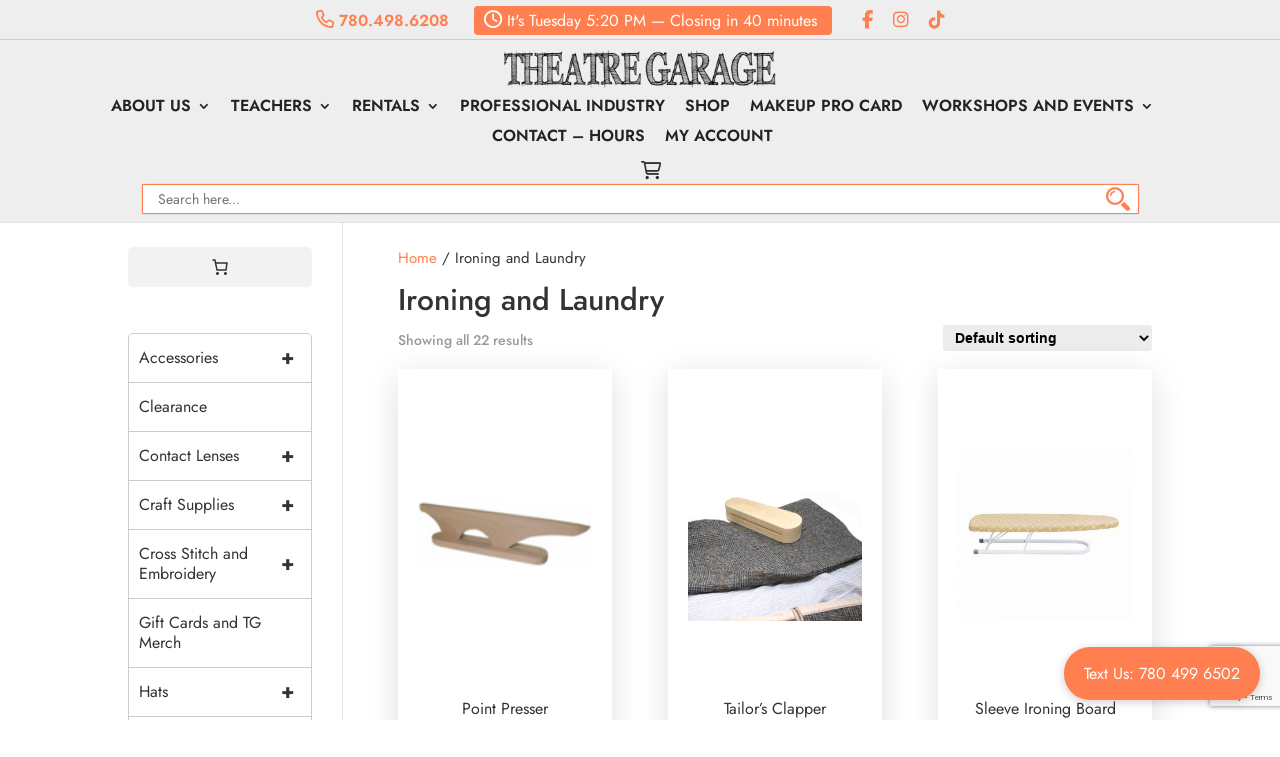

--- FILE ---
content_type: text/html; charset=utf-8
request_url: https://www.google.com/recaptcha/api2/anchor?ar=1&k=6LcuF7whAAAAACRfU5HIyNlEfQgZTYVNlgYLvW4y&co=aHR0cHM6Ly93d3cudGhlYXRyZWdhcmFnZS5jYTo0NDM.&hl=en&v=PoyoqOPhxBO7pBk68S4YbpHZ&size=invisible&anchor-ms=20000&execute-ms=30000&cb=m69nw8k6wycc
body_size: 48576
content:
<!DOCTYPE HTML><html dir="ltr" lang="en"><head><meta http-equiv="Content-Type" content="text/html; charset=UTF-8">
<meta http-equiv="X-UA-Compatible" content="IE=edge">
<title>reCAPTCHA</title>
<style type="text/css">
/* cyrillic-ext */
@font-face {
  font-family: 'Roboto';
  font-style: normal;
  font-weight: 400;
  font-stretch: 100%;
  src: url(//fonts.gstatic.com/s/roboto/v48/KFO7CnqEu92Fr1ME7kSn66aGLdTylUAMa3GUBHMdazTgWw.woff2) format('woff2');
  unicode-range: U+0460-052F, U+1C80-1C8A, U+20B4, U+2DE0-2DFF, U+A640-A69F, U+FE2E-FE2F;
}
/* cyrillic */
@font-face {
  font-family: 'Roboto';
  font-style: normal;
  font-weight: 400;
  font-stretch: 100%;
  src: url(//fonts.gstatic.com/s/roboto/v48/KFO7CnqEu92Fr1ME7kSn66aGLdTylUAMa3iUBHMdazTgWw.woff2) format('woff2');
  unicode-range: U+0301, U+0400-045F, U+0490-0491, U+04B0-04B1, U+2116;
}
/* greek-ext */
@font-face {
  font-family: 'Roboto';
  font-style: normal;
  font-weight: 400;
  font-stretch: 100%;
  src: url(//fonts.gstatic.com/s/roboto/v48/KFO7CnqEu92Fr1ME7kSn66aGLdTylUAMa3CUBHMdazTgWw.woff2) format('woff2');
  unicode-range: U+1F00-1FFF;
}
/* greek */
@font-face {
  font-family: 'Roboto';
  font-style: normal;
  font-weight: 400;
  font-stretch: 100%;
  src: url(//fonts.gstatic.com/s/roboto/v48/KFO7CnqEu92Fr1ME7kSn66aGLdTylUAMa3-UBHMdazTgWw.woff2) format('woff2');
  unicode-range: U+0370-0377, U+037A-037F, U+0384-038A, U+038C, U+038E-03A1, U+03A3-03FF;
}
/* math */
@font-face {
  font-family: 'Roboto';
  font-style: normal;
  font-weight: 400;
  font-stretch: 100%;
  src: url(//fonts.gstatic.com/s/roboto/v48/KFO7CnqEu92Fr1ME7kSn66aGLdTylUAMawCUBHMdazTgWw.woff2) format('woff2');
  unicode-range: U+0302-0303, U+0305, U+0307-0308, U+0310, U+0312, U+0315, U+031A, U+0326-0327, U+032C, U+032F-0330, U+0332-0333, U+0338, U+033A, U+0346, U+034D, U+0391-03A1, U+03A3-03A9, U+03B1-03C9, U+03D1, U+03D5-03D6, U+03F0-03F1, U+03F4-03F5, U+2016-2017, U+2034-2038, U+203C, U+2040, U+2043, U+2047, U+2050, U+2057, U+205F, U+2070-2071, U+2074-208E, U+2090-209C, U+20D0-20DC, U+20E1, U+20E5-20EF, U+2100-2112, U+2114-2115, U+2117-2121, U+2123-214F, U+2190, U+2192, U+2194-21AE, U+21B0-21E5, U+21F1-21F2, U+21F4-2211, U+2213-2214, U+2216-22FF, U+2308-230B, U+2310, U+2319, U+231C-2321, U+2336-237A, U+237C, U+2395, U+239B-23B7, U+23D0, U+23DC-23E1, U+2474-2475, U+25AF, U+25B3, U+25B7, U+25BD, U+25C1, U+25CA, U+25CC, U+25FB, U+266D-266F, U+27C0-27FF, U+2900-2AFF, U+2B0E-2B11, U+2B30-2B4C, U+2BFE, U+3030, U+FF5B, U+FF5D, U+1D400-1D7FF, U+1EE00-1EEFF;
}
/* symbols */
@font-face {
  font-family: 'Roboto';
  font-style: normal;
  font-weight: 400;
  font-stretch: 100%;
  src: url(//fonts.gstatic.com/s/roboto/v48/KFO7CnqEu92Fr1ME7kSn66aGLdTylUAMaxKUBHMdazTgWw.woff2) format('woff2');
  unicode-range: U+0001-000C, U+000E-001F, U+007F-009F, U+20DD-20E0, U+20E2-20E4, U+2150-218F, U+2190, U+2192, U+2194-2199, U+21AF, U+21E6-21F0, U+21F3, U+2218-2219, U+2299, U+22C4-22C6, U+2300-243F, U+2440-244A, U+2460-24FF, U+25A0-27BF, U+2800-28FF, U+2921-2922, U+2981, U+29BF, U+29EB, U+2B00-2BFF, U+4DC0-4DFF, U+FFF9-FFFB, U+10140-1018E, U+10190-1019C, U+101A0, U+101D0-101FD, U+102E0-102FB, U+10E60-10E7E, U+1D2C0-1D2D3, U+1D2E0-1D37F, U+1F000-1F0FF, U+1F100-1F1AD, U+1F1E6-1F1FF, U+1F30D-1F30F, U+1F315, U+1F31C, U+1F31E, U+1F320-1F32C, U+1F336, U+1F378, U+1F37D, U+1F382, U+1F393-1F39F, U+1F3A7-1F3A8, U+1F3AC-1F3AF, U+1F3C2, U+1F3C4-1F3C6, U+1F3CA-1F3CE, U+1F3D4-1F3E0, U+1F3ED, U+1F3F1-1F3F3, U+1F3F5-1F3F7, U+1F408, U+1F415, U+1F41F, U+1F426, U+1F43F, U+1F441-1F442, U+1F444, U+1F446-1F449, U+1F44C-1F44E, U+1F453, U+1F46A, U+1F47D, U+1F4A3, U+1F4B0, U+1F4B3, U+1F4B9, U+1F4BB, U+1F4BF, U+1F4C8-1F4CB, U+1F4D6, U+1F4DA, U+1F4DF, U+1F4E3-1F4E6, U+1F4EA-1F4ED, U+1F4F7, U+1F4F9-1F4FB, U+1F4FD-1F4FE, U+1F503, U+1F507-1F50B, U+1F50D, U+1F512-1F513, U+1F53E-1F54A, U+1F54F-1F5FA, U+1F610, U+1F650-1F67F, U+1F687, U+1F68D, U+1F691, U+1F694, U+1F698, U+1F6AD, U+1F6B2, U+1F6B9-1F6BA, U+1F6BC, U+1F6C6-1F6CF, U+1F6D3-1F6D7, U+1F6E0-1F6EA, U+1F6F0-1F6F3, U+1F6F7-1F6FC, U+1F700-1F7FF, U+1F800-1F80B, U+1F810-1F847, U+1F850-1F859, U+1F860-1F887, U+1F890-1F8AD, U+1F8B0-1F8BB, U+1F8C0-1F8C1, U+1F900-1F90B, U+1F93B, U+1F946, U+1F984, U+1F996, U+1F9E9, U+1FA00-1FA6F, U+1FA70-1FA7C, U+1FA80-1FA89, U+1FA8F-1FAC6, U+1FACE-1FADC, U+1FADF-1FAE9, U+1FAF0-1FAF8, U+1FB00-1FBFF;
}
/* vietnamese */
@font-face {
  font-family: 'Roboto';
  font-style: normal;
  font-weight: 400;
  font-stretch: 100%;
  src: url(//fonts.gstatic.com/s/roboto/v48/KFO7CnqEu92Fr1ME7kSn66aGLdTylUAMa3OUBHMdazTgWw.woff2) format('woff2');
  unicode-range: U+0102-0103, U+0110-0111, U+0128-0129, U+0168-0169, U+01A0-01A1, U+01AF-01B0, U+0300-0301, U+0303-0304, U+0308-0309, U+0323, U+0329, U+1EA0-1EF9, U+20AB;
}
/* latin-ext */
@font-face {
  font-family: 'Roboto';
  font-style: normal;
  font-weight: 400;
  font-stretch: 100%;
  src: url(//fonts.gstatic.com/s/roboto/v48/KFO7CnqEu92Fr1ME7kSn66aGLdTylUAMa3KUBHMdazTgWw.woff2) format('woff2');
  unicode-range: U+0100-02BA, U+02BD-02C5, U+02C7-02CC, U+02CE-02D7, U+02DD-02FF, U+0304, U+0308, U+0329, U+1D00-1DBF, U+1E00-1E9F, U+1EF2-1EFF, U+2020, U+20A0-20AB, U+20AD-20C0, U+2113, U+2C60-2C7F, U+A720-A7FF;
}
/* latin */
@font-face {
  font-family: 'Roboto';
  font-style: normal;
  font-weight: 400;
  font-stretch: 100%;
  src: url(//fonts.gstatic.com/s/roboto/v48/KFO7CnqEu92Fr1ME7kSn66aGLdTylUAMa3yUBHMdazQ.woff2) format('woff2');
  unicode-range: U+0000-00FF, U+0131, U+0152-0153, U+02BB-02BC, U+02C6, U+02DA, U+02DC, U+0304, U+0308, U+0329, U+2000-206F, U+20AC, U+2122, U+2191, U+2193, U+2212, U+2215, U+FEFF, U+FFFD;
}
/* cyrillic-ext */
@font-face {
  font-family: 'Roboto';
  font-style: normal;
  font-weight: 500;
  font-stretch: 100%;
  src: url(//fonts.gstatic.com/s/roboto/v48/KFO7CnqEu92Fr1ME7kSn66aGLdTylUAMa3GUBHMdazTgWw.woff2) format('woff2');
  unicode-range: U+0460-052F, U+1C80-1C8A, U+20B4, U+2DE0-2DFF, U+A640-A69F, U+FE2E-FE2F;
}
/* cyrillic */
@font-face {
  font-family: 'Roboto';
  font-style: normal;
  font-weight: 500;
  font-stretch: 100%;
  src: url(//fonts.gstatic.com/s/roboto/v48/KFO7CnqEu92Fr1ME7kSn66aGLdTylUAMa3iUBHMdazTgWw.woff2) format('woff2');
  unicode-range: U+0301, U+0400-045F, U+0490-0491, U+04B0-04B1, U+2116;
}
/* greek-ext */
@font-face {
  font-family: 'Roboto';
  font-style: normal;
  font-weight: 500;
  font-stretch: 100%;
  src: url(//fonts.gstatic.com/s/roboto/v48/KFO7CnqEu92Fr1ME7kSn66aGLdTylUAMa3CUBHMdazTgWw.woff2) format('woff2');
  unicode-range: U+1F00-1FFF;
}
/* greek */
@font-face {
  font-family: 'Roboto';
  font-style: normal;
  font-weight: 500;
  font-stretch: 100%;
  src: url(//fonts.gstatic.com/s/roboto/v48/KFO7CnqEu92Fr1ME7kSn66aGLdTylUAMa3-UBHMdazTgWw.woff2) format('woff2');
  unicode-range: U+0370-0377, U+037A-037F, U+0384-038A, U+038C, U+038E-03A1, U+03A3-03FF;
}
/* math */
@font-face {
  font-family: 'Roboto';
  font-style: normal;
  font-weight: 500;
  font-stretch: 100%;
  src: url(//fonts.gstatic.com/s/roboto/v48/KFO7CnqEu92Fr1ME7kSn66aGLdTylUAMawCUBHMdazTgWw.woff2) format('woff2');
  unicode-range: U+0302-0303, U+0305, U+0307-0308, U+0310, U+0312, U+0315, U+031A, U+0326-0327, U+032C, U+032F-0330, U+0332-0333, U+0338, U+033A, U+0346, U+034D, U+0391-03A1, U+03A3-03A9, U+03B1-03C9, U+03D1, U+03D5-03D6, U+03F0-03F1, U+03F4-03F5, U+2016-2017, U+2034-2038, U+203C, U+2040, U+2043, U+2047, U+2050, U+2057, U+205F, U+2070-2071, U+2074-208E, U+2090-209C, U+20D0-20DC, U+20E1, U+20E5-20EF, U+2100-2112, U+2114-2115, U+2117-2121, U+2123-214F, U+2190, U+2192, U+2194-21AE, U+21B0-21E5, U+21F1-21F2, U+21F4-2211, U+2213-2214, U+2216-22FF, U+2308-230B, U+2310, U+2319, U+231C-2321, U+2336-237A, U+237C, U+2395, U+239B-23B7, U+23D0, U+23DC-23E1, U+2474-2475, U+25AF, U+25B3, U+25B7, U+25BD, U+25C1, U+25CA, U+25CC, U+25FB, U+266D-266F, U+27C0-27FF, U+2900-2AFF, U+2B0E-2B11, U+2B30-2B4C, U+2BFE, U+3030, U+FF5B, U+FF5D, U+1D400-1D7FF, U+1EE00-1EEFF;
}
/* symbols */
@font-face {
  font-family: 'Roboto';
  font-style: normal;
  font-weight: 500;
  font-stretch: 100%;
  src: url(//fonts.gstatic.com/s/roboto/v48/KFO7CnqEu92Fr1ME7kSn66aGLdTylUAMaxKUBHMdazTgWw.woff2) format('woff2');
  unicode-range: U+0001-000C, U+000E-001F, U+007F-009F, U+20DD-20E0, U+20E2-20E4, U+2150-218F, U+2190, U+2192, U+2194-2199, U+21AF, U+21E6-21F0, U+21F3, U+2218-2219, U+2299, U+22C4-22C6, U+2300-243F, U+2440-244A, U+2460-24FF, U+25A0-27BF, U+2800-28FF, U+2921-2922, U+2981, U+29BF, U+29EB, U+2B00-2BFF, U+4DC0-4DFF, U+FFF9-FFFB, U+10140-1018E, U+10190-1019C, U+101A0, U+101D0-101FD, U+102E0-102FB, U+10E60-10E7E, U+1D2C0-1D2D3, U+1D2E0-1D37F, U+1F000-1F0FF, U+1F100-1F1AD, U+1F1E6-1F1FF, U+1F30D-1F30F, U+1F315, U+1F31C, U+1F31E, U+1F320-1F32C, U+1F336, U+1F378, U+1F37D, U+1F382, U+1F393-1F39F, U+1F3A7-1F3A8, U+1F3AC-1F3AF, U+1F3C2, U+1F3C4-1F3C6, U+1F3CA-1F3CE, U+1F3D4-1F3E0, U+1F3ED, U+1F3F1-1F3F3, U+1F3F5-1F3F7, U+1F408, U+1F415, U+1F41F, U+1F426, U+1F43F, U+1F441-1F442, U+1F444, U+1F446-1F449, U+1F44C-1F44E, U+1F453, U+1F46A, U+1F47D, U+1F4A3, U+1F4B0, U+1F4B3, U+1F4B9, U+1F4BB, U+1F4BF, U+1F4C8-1F4CB, U+1F4D6, U+1F4DA, U+1F4DF, U+1F4E3-1F4E6, U+1F4EA-1F4ED, U+1F4F7, U+1F4F9-1F4FB, U+1F4FD-1F4FE, U+1F503, U+1F507-1F50B, U+1F50D, U+1F512-1F513, U+1F53E-1F54A, U+1F54F-1F5FA, U+1F610, U+1F650-1F67F, U+1F687, U+1F68D, U+1F691, U+1F694, U+1F698, U+1F6AD, U+1F6B2, U+1F6B9-1F6BA, U+1F6BC, U+1F6C6-1F6CF, U+1F6D3-1F6D7, U+1F6E0-1F6EA, U+1F6F0-1F6F3, U+1F6F7-1F6FC, U+1F700-1F7FF, U+1F800-1F80B, U+1F810-1F847, U+1F850-1F859, U+1F860-1F887, U+1F890-1F8AD, U+1F8B0-1F8BB, U+1F8C0-1F8C1, U+1F900-1F90B, U+1F93B, U+1F946, U+1F984, U+1F996, U+1F9E9, U+1FA00-1FA6F, U+1FA70-1FA7C, U+1FA80-1FA89, U+1FA8F-1FAC6, U+1FACE-1FADC, U+1FADF-1FAE9, U+1FAF0-1FAF8, U+1FB00-1FBFF;
}
/* vietnamese */
@font-face {
  font-family: 'Roboto';
  font-style: normal;
  font-weight: 500;
  font-stretch: 100%;
  src: url(//fonts.gstatic.com/s/roboto/v48/KFO7CnqEu92Fr1ME7kSn66aGLdTylUAMa3OUBHMdazTgWw.woff2) format('woff2');
  unicode-range: U+0102-0103, U+0110-0111, U+0128-0129, U+0168-0169, U+01A0-01A1, U+01AF-01B0, U+0300-0301, U+0303-0304, U+0308-0309, U+0323, U+0329, U+1EA0-1EF9, U+20AB;
}
/* latin-ext */
@font-face {
  font-family: 'Roboto';
  font-style: normal;
  font-weight: 500;
  font-stretch: 100%;
  src: url(//fonts.gstatic.com/s/roboto/v48/KFO7CnqEu92Fr1ME7kSn66aGLdTylUAMa3KUBHMdazTgWw.woff2) format('woff2');
  unicode-range: U+0100-02BA, U+02BD-02C5, U+02C7-02CC, U+02CE-02D7, U+02DD-02FF, U+0304, U+0308, U+0329, U+1D00-1DBF, U+1E00-1E9F, U+1EF2-1EFF, U+2020, U+20A0-20AB, U+20AD-20C0, U+2113, U+2C60-2C7F, U+A720-A7FF;
}
/* latin */
@font-face {
  font-family: 'Roboto';
  font-style: normal;
  font-weight: 500;
  font-stretch: 100%;
  src: url(//fonts.gstatic.com/s/roboto/v48/KFO7CnqEu92Fr1ME7kSn66aGLdTylUAMa3yUBHMdazQ.woff2) format('woff2');
  unicode-range: U+0000-00FF, U+0131, U+0152-0153, U+02BB-02BC, U+02C6, U+02DA, U+02DC, U+0304, U+0308, U+0329, U+2000-206F, U+20AC, U+2122, U+2191, U+2193, U+2212, U+2215, U+FEFF, U+FFFD;
}
/* cyrillic-ext */
@font-face {
  font-family: 'Roboto';
  font-style: normal;
  font-weight: 900;
  font-stretch: 100%;
  src: url(//fonts.gstatic.com/s/roboto/v48/KFO7CnqEu92Fr1ME7kSn66aGLdTylUAMa3GUBHMdazTgWw.woff2) format('woff2');
  unicode-range: U+0460-052F, U+1C80-1C8A, U+20B4, U+2DE0-2DFF, U+A640-A69F, U+FE2E-FE2F;
}
/* cyrillic */
@font-face {
  font-family: 'Roboto';
  font-style: normal;
  font-weight: 900;
  font-stretch: 100%;
  src: url(//fonts.gstatic.com/s/roboto/v48/KFO7CnqEu92Fr1ME7kSn66aGLdTylUAMa3iUBHMdazTgWw.woff2) format('woff2');
  unicode-range: U+0301, U+0400-045F, U+0490-0491, U+04B0-04B1, U+2116;
}
/* greek-ext */
@font-face {
  font-family: 'Roboto';
  font-style: normal;
  font-weight: 900;
  font-stretch: 100%;
  src: url(//fonts.gstatic.com/s/roboto/v48/KFO7CnqEu92Fr1ME7kSn66aGLdTylUAMa3CUBHMdazTgWw.woff2) format('woff2');
  unicode-range: U+1F00-1FFF;
}
/* greek */
@font-face {
  font-family: 'Roboto';
  font-style: normal;
  font-weight: 900;
  font-stretch: 100%;
  src: url(//fonts.gstatic.com/s/roboto/v48/KFO7CnqEu92Fr1ME7kSn66aGLdTylUAMa3-UBHMdazTgWw.woff2) format('woff2');
  unicode-range: U+0370-0377, U+037A-037F, U+0384-038A, U+038C, U+038E-03A1, U+03A3-03FF;
}
/* math */
@font-face {
  font-family: 'Roboto';
  font-style: normal;
  font-weight: 900;
  font-stretch: 100%;
  src: url(//fonts.gstatic.com/s/roboto/v48/KFO7CnqEu92Fr1ME7kSn66aGLdTylUAMawCUBHMdazTgWw.woff2) format('woff2');
  unicode-range: U+0302-0303, U+0305, U+0307-0308, U+0310, U+0312, U+0315, U+031A, U+0326-0327, U+032C, U+032F-0330, U+0332-0333, U+0338, U+033A, U+0346, U+034D, U+0391-03A1, U+03A3-03A9, U+03B1-03C9, U+03D1, U+03D5-03D6, U+03F0-03F1, U+03F4-03F5, U+2016-2017, U+2034-2038, U+203C, U+2040, U+2043, U+2047, U+2050, U+2057, U+205F, U+2070-2071, U+2074-208E, U+2090-209C, U+20D0-20DC, U+20E1, U+20E5-20EF, U+2100-2112, U+2114-2115, U+2117-2121, U+2123-214F, U+2190, U+2192, U+2194-21AE, U+21B0-21E5, U+21F1-21F2, U+21F4-2211, U+2213-2214, U+2216-22FF, U+2308-230B, U+2310, U+2319, U+231C-2321, U+2336-237A, U+237C, U+2395, U+239B-23B7, U+23D0, U+23DC-23E1, U+2474-2475, U+25AF, U+25B3, U+25B7, U+25BD, U+25C1, U+25CA, U+25CC, U+25FB, U+266D-266F, U+27C0-27FF, U+2900-2AFF, U+2B0E-2B11, U+2B30-2B4C, U+2BFE, U+3030, U+FF5B, U+FF5D, U+1D400-1D7FF, U+1EE00-1EEFF;
}
/* symbols */
@font-face {
  font-family: 'Roboto';
  font-style: normal;
  font-weight: 900;
  font-stretch: 100%;
  src: url(//fonts.gstatic.com/s/roboto/v48/KFO7CnqEu92Fr1ME7kSn66aGLdTylUAMaxKUBHMdazTgWw.woff2) format('woff2');
  unicode-range: U+0001-000C, U+000E-001F, U+007F-009F, U+20DD-20E0, U+20E2-20E4, U+2150-218F, U+2190, U+2192, U+2194-2199, U+21AF, U+21E6-21F0, U+21F3, U+2218-2219, U+2299, U+22C4-22C6, U+2300-243F, U+2440-244A, U+2460-24FF, U+25A0-27BF, U+2800-28FF, U+2921-2922, U+2981, U+29BF, U+29EB, U+2B00-2BFF, U+4DC0-4DFF, U+FFF9-FFFB, U+10140-1018E, U+10190-1019C, U+101A0, U+101D0-101FD, U+102E0-102FB, U+10E60-10E7E, U+1D2C0-1D2D3, U+1D2E0-1D37F, U+1F000-1F0FF, U+1F100-1F1AD, U+1F1E6-1F1FF, U+1F30D-1F30F, U+1F315, U+1F31C, U+1F31E, U+1F320-1F32C, U+1F336, U+1F378, U+1F37D, U+1F382, U+1F393-1F39F, U+1F3A7-1F3A8, U+1F3AC-1F3AF, U+1F3C2, U+1F3C4-1F3C6, U+1F3CA-1F3CE, U+1F3D4-1F3E0, U+1F3ED, U+1F3F1-1F3F3, U+1F3F5-1F3F7, U+1F408, U+1F415, U+1F41F, U+1F426, U+1F43F, U+1F441-1F442, U+1F444, U+1F446-1F449, U+1F44C-1F44E, U+1F453, U+1F46A, U+1F47D, U+1F4A3, U+1F4B0, U+1F4B3, U+1F4B9, U+1F4BB, U+1F4BF, U+1F4C8-1F4CB, U+1F4D6, U+1F4DA, U+1F4DF, U+1F4E3-1F4E6, U+1F4EA-1F4ED, U+1F4F7, U+1F4F9-1F4FB, U+1F4FD-1F4FE, U+1F503, U+1F507-1F50B, U+1F50D, U+1F512-1F513, U+1F53E-1F54A, U+1F54F-1F5FA, U+1F610, U+1F650-1F67F, U+1F687, U+1F68D, U+1F691, U+1F694, U+1F698, U+1F6AD, U+1F6B2, U+1F6B9-1F6BA, U+1F6BC, U+1F6C6-1F6CF, U+1F6D3-1F6D7, U+1F6E0-1F6EA, U+1F6F0-1F6F3, U+1F6F7-1F6FC, U+1F700-1F7FF, U+1F800-1F80B, U+1F810-1F847, U+1F850-1F859, U+1F860-1F887, U+1F890-1F8AD, U+1F8B0-1F8BB, U+1F8C0-1F8C1, U+1F900-1F90B, U+1F93B, U+1F946, U+1F984, U+1F996, U+1F9E9, U+1FA00-1FA6F, U+1FA70-1FA7C, U+1FA80-1FA89, U+1FA8F-1FAC6, U+1FACE-1FADC, U+1FADF-1FAE9, U+1FAF0-1FAF8, U+1FB00-1FBFF;
}
/* vietnamese */
@font-face {
  font-family: 'Roboto';
  font-style: normal;
  font-weight: 900;
  font-stretch: 100%;
  src: url(//fonts.gstatic.com/s/roboto/v48/KFO7CnqEu92Fr1ME7kSn66aGLdTylUAMa3OUBHMdazTgWw.woff2) format('woff2');
  unicode-range: U+0102-0103, U+0110-0111, U+0128-0129, U+0168-0169, U+01A0-01A1, U+01AF-01B0, U+0300-0301, U+0303-0304, U+0308-0309, U+0323, U+0329, U+1EA0-1EF9, U+20AB;
}
/* latin-ext */
@font-face {
  font-family: 'Roboto';
  font-style: normal;
  font-weight: 900;
  font-stretch: 100%;
  src: url(//fonts.gstatic.com/s/roboto/v48/KFO7CnqEu92Fr1ME7kSn66aGLdTylUAMa3KUBHMdazTgWw.woff2) format('woff2');
  unicode-range: U+0100-02BA, U+02BD-02C5, U+02C7-02CC, U+02CE-02D7, U+02DD-02FF, U+0304, U+0308, U+0329, U+1D00-1DBF, U+1E00-1E9F, U+1EF2-1EFF, U+2020, U+20A0-20AB, U+20AD-20C0, U+2113, U+2C60-2C7F, U+A720-A7FF;
}
/* latin */
@font-face {
  font-family: 'Roboto';
  font-style: normal;
  font-weight: 900;
  font-stretch: 100%;
  src: url(//fonts.gstatic.com/s/roboto/v48/KFO7CnqEu92Fr1ME7kSn66aGLdTylUAMa3yUBHMdazQ.woff2) format('woff2');
  unicode-range: U+0000-00FF, U+0131, U+0152-0153, U+02BB-02BC, U+02C6, U+02DA, U+02DC, U+0304, U+0308, U+0329, U+2000-206F, U+20AC, U+2122, U+2191, U+2193, U+2212, U+2215, U+FEFF, U+FFFD;
}

</style>
<link rel="stylesheet" type="text/css" href="https://www.gstatic.com/recaptcha/releases/PoyoqOPhxBO7pBk68S4YbpHZ/styles__ltr.css">
<script nonce="l8tQgcSW3w95serKZ2sXvQ" type="text/javascript">window['__recaptcha_api'] = 'https://www.google.com/recaptcha/api2/';</script>
<script type="text/javascript" src="https://www.gstatic.com/recaptcha/releases/PoyoqOPhxBO7pBk68S4YbpHZ/recaptcha__en.js" nonce="l8tQgcSW3w95serKZ2sXvQ">
      
    </script></head>
<body><div id="rc-anchor-alert" class="rc-anchor-alert"></div>
<input type="hidden" id="recaptcha-token" value="[base64]">
<script type="text/javascript" nonce="l8tQgcSW3w95serKZ2sXvQ">
      recaptcha.anchor.Main.init("[\x22ainput\x22,[\x22bgdata\x22,\x22\x22,\[base64]/[base64]/[base64]/[base64]/[base64]/UltsKytdPUU6KEU8MjA0OD9SW2wrK109RT4+NnwxOTI6KChFJjY0NTEyKT09NTUyOTYmJk0rMTxjLmxlbmd0aCYmKGMuY2hhckNvZGVBdChNKzEpJjY0NTEyKT09NTYzMjA/[base64]/[base64]/[base64]/[base64]/[base64]/[base64]/[base64]\x22,\[base64]\\u003d\\u003d\x22,\x22wr3Cl8KTDMKMw6HCmB/Dk8O+Z8OZV0EOHi4KJMKRwrjCkhwJw5nCvEnCoCrCqBt/wp7DhcKCw6diCGstw4bChEHDnMKFDFw+w5h+f8KRw4AmwrJxw6nDrlHDgEB2w4Uzwoo5w5XDj8OuwoXDl8KOw44NKcKCw5DCmz7DisOofUPCtUrCtcO9EQrCk8K5al/CuMOtwp08CjoWwpHDknA7b8OtScOSwovCvyPCmcKyc8Oywp/DvhlnCTjCiRvDqMKNwp1CwqjCtsOAwqLDvzbDosKcw5TCui43wq3CgDHDk8KHOBkNCSLDu8OMdijDsMKTwrclw6PCjkozw75sw67CrQ/CosO2w5nCrMOVEMOxFcOzJMO+JcKFw4t3YsOvw4rDv297X8OlG8KdaMOFN8OTDQjCpMKmwrEZXgbCgR7DlcORw4PCpTkTwq1owr3DmhbCvXhGwrTDqcKAw6rDkGB4w6tPGcKqL8ODwqFLTMKcPn8fw5vCuDjDisKKwqsAM8KoHjUkwoYlwpATCw/DhDMQw6wpw5RHw6/CoW3CqEtsw4nDhDwOFnrCt19QwqTCoVjDumPDkMK7WGY9w6DCnQ7DrzvDv8Kkw5PCtsKGw7pUwplCFQPDvX1tw5/CosKzBMKBwoXCgMKpwpkkH8OIFcKewrZKw6Y1SxcieAnDnsO+w63DownChF7DqETDskY8UFQadw/CiMKfdUwDw7vCvsKowoRRO8OnwpFtViTCgEcyw5nCvcO1w6DDrHU7fR/Cg2NlwrkoNcOcwpHCqgHDjsOcw6UVwqQcw4FDw4wOwrnDvMOjw7XCr8O4M8Kuw4R1w5fCthgQb8OzMcKfw6LDpMKuwq3DgsKFbcKZw67Crw5cwqNvwrF5Zh/DiVzDhBVfUi0Gw6tlJ8O3E8K8w6lGLMK1L8ObXwQNw77Co8KFw4fDgHLDmA/[base64]/CgSIxai/DgxPCisOwwrbCvCFvPcKNPcOcwpjDg1bCpELCqcKjGkgLw7lYC2PDusOlSsOtw7vDl1LCtsKDw4Y8T2R0w5zCjcOIwo0jw5XDtE/DmCfDk3kpw6bDosKQw4/[base64]/[base64]/w6Blw47DosKiOVLDhxkSwqBXJUppw67DuijChMOOYn5mw5YlNH7DvcOcwonCqcOSwqjCucKNwqDDgxgDwqPCjm7Cv8KmwrEzaTTDs8OawrbCpMK9w6ZtwrPDiUsAXETDjBDCuHI4ajrDjHgZwqvChwEXO8OLJ2BtWsOFwoTDrsOuw5/Dn10fEMK4LcKYZcOcw7kzEsODCMKhwp7CiFzCpcOMw5dTw53CrWIFIkDDlMOiwpdiRVcDw5Aiw7V+YcKHwoTCjGccw6QDMAjDhMKnw7xJw67Dj8KZWMKpcyhcNhxwTcO3woLCt8KvZzRyw6Q4w67DoMKxw4p2wqvCqxMCwp/Dqj3DmGjCp8KHwrQLwr3Cn8OswrEAw7bDp8OGw7LDksOZcsOzD0rDgFANwq/CpsKbwqlIwrzDh8O5w5YmBG/Dn8OSwokrw7N/[base64]/DomDCosO4w5DDoB/DoG7CvsOUMsKZw68CZz58wrE/ITExw5LCssKyw5TDv8KXwrbDu8KowplIWMOBw43CocOrw5AUaRXDtFMaLm0Xw688w6RHwofCjnrDkE0gOBfDr8OJdVfCpBDDh8KbOCDCuMK+w4bCtsKgDWd+Dm1aGMK5w7QMGi3CjlRDw6nDrWNuw6UEwrbDhMOgKcORw5/DhcKAJk/CqMOMK8KpwpddwobDlcKuFU/DuE83w67DsGA+YMKcTWpNw4bCucOnw7rDqsKEOizCuAEtA8O3L8KfTsOgw6BJKQrDpMOzw5TDr8OCwpvCvcKyw4cqOsKZwqfDk8OeeQ3ClsKrccO9w71TwqHCkMK0wrVnO8O5a8K3wpwlwpLCmsKKT1TDhcOsw5bDjXslwok3fMKYwpFHZl/Dq8K/M0BKw6rCnkdgwqnDvlXClxTDgAPCsSdvwr7DpMKGwqLCgsOcwqQLGcOuY8OYUMKfEEnCk8K4Mz1WwovDh1RLwo81Gg0tFWcMw7jCqMOEwoXDucK0wqhpw5sVQyAxwoJtehPCl8Ogw4nDg8KXw7LDtQbDsXEVw5/[base64]/DicKLw5HCjcKlAcKbancnVE7DvMKLw4MXFcOjw4rCkSfCt8Oyw4LCksKmw6zDrcKzw4XCgMKJwqwuw7ZDwrbClMKBX1zDmsKZKHRaw5YTJRJNw6DDp3DCjkTDr8OSw6IwSFbCqS50w7XClF/DnMKNdsKCYMKFdyLCocKoWmzDi3IuScK/fcO8w6d7w6djKSNXwpJ6w70RSsOrC8OjwoMlScOVw73Du8K6DQgDw5M0wrHDhhVVw6zDnsKrFT3DoMKZw5M/[base64]/AmrCuQbCokZdwo80WV3CvG7CusK1w4B2PFgMw63DrsKywpzCtMOdGAVewpk7wokAXGJsTcObdDLDjsK2w5PCocKgw4HDlcKEw6/DpmjCnMOESTfChS1KE01vw7zDksKBGcObAMK/LDzDtcKyw6FSXsKwDDhzbcKOEsKiFRrDmkzCm8Ogw5bDmsOzC8KHwpvCtsKswq3DgEAxwqFew6gaYGgULFliw7/[base64]/w5rDiB/Dj8KFw6tRH8KxIsKjZ8KATWDDvsKETw0QcQQEw5NJwrjDmMOxwoAQwp3CsxAowq3Cj8O7wobDkMOFwrnCuMKvI8KsJcKzRUMNS8ODE8KxFMOmw5kywqtbYjsoNcK0wo40VcOCw6LDpMO6w5coEB/Ct8ODI8OtwoLDlF3CnhZMwpIcwpQ0wq0ZA8OEWsKmw6w7aFnDhU/CvXrChcOseQNAcGwFwrHDhx5BK8Khw4NBwpYmw4zDlm/DlMKvJsK6TcKjHcOywrM7wpg/fFYYEUZrw4ARw78Gw55naR/DlsKnQcOnwpJ2wpXCi8Kdw4fCqmRswoTCrcK8AMKEwq/CucK7MU7DiAPDkMO9w6LCrcOPWMKIBmLDscO+wpnDsgPDhsO3FTfCr8OIbUQ7wrMtw6nDlDLDpGjDjMK0w6IQHkTDj1HDqcKlc8O5UMKvbcO2ZmrDoVZqw5h9TcOYBjJGZSxhwq3CnsKUPjvDgsO8w4vDncOQf2cbBi/[base64]/Fn07wrghOxAADlsaw43CssOswqRWwqrCtsOJF8OkKMKAIHDDisKtL8KeAMK4wosjQR/Cg8K4OMO1PsOrwp9HLSQmwpDDsldyNMORwq7CisK4wpRqwrbCrh9IOBQXB8KNJMKiw4QQwqxxbMKCVVl0wo/CgWfDrl7CncK/w6fCj8Kxwq0ew4ZOD8Olw5jCscKFWU/CmR1kwoTDullxw7sRbMKpUsK8cVovwrNub8OswpXCtcK+EMOJKsK4w7J0b0bCt8KzIcKEe8KOFV4XwqJww5onfMO5wqbDqMOCwolmAMK9RDFBw6lRw4jCrFLDscKCw5AcwpXDqcK1D8KmHcKYTQxKw6R7NTTDicK5H01rwqPCicOWZcO3Gk/[base64]/DgAzDuxHDmMOgTRjDj8KFVcOpwofChHrDt8KVw4JrecO4w6E7DcKca8KEwosWJcK/w6zDl8OpADbCrGnCoX8vwo0gDFR8AUTDs3fCpcOeWDoQw49KwqBqw7bDpsOlw4QFGsKOw5l2wrhGwo7CmBDDqV3CqcKvw53Dn1nCnMOiwr7CqSPCvsOPUMK+LSLCkDrCqXfDgcOPNnxowpDDu8Oaw5BEEi9Ywo/CsV/DssKJXRTCgMOew7LCnsK7wrXCjcKpwpVLwqPCphvChnzCkm/[base64]/CncOYfSXCqycpwoPCrsKOdRDDgyU3wq/Do8O5w6PDksKMwrETwodOKFEMKMOjwq/DpAzCsVR/WSDCu8OkVsOkwpzDqcKQw6vCvcOfw6DCrStJwqlUI8KVSMO8w7vCiGIHwoMcQsKmA8OGw4rDoMO+w5NaJcKnwpcVZ8KKIQcLw47Ci8K+wqrCkCxkemtOEMKYwoLCtmVHw60lDsOzwosqH8KNw43DpTt4wps/w7F1woQDw4zCs2vCrcOnMAXCqxzDl8ODGhnCksKwNEDCvcOwKB0Tw5XCiifDt8KUdcOBcg3Cp8OUw7rDtMKEw5/DmF4CLl1Af8OxHkdcw6ZrYMO7w4B5OXA4w53CjSVSPhhawq/DmcOXHMKhw6AMwoJnw7o4wr/Dn0NGJy4IfjVuGEzCqcOyGDYNOknDoW/DkhPDh8ObIgBVGE81S8OIwofDnnoOPwR2w4LDo8OCY8OBwqMMN8OHYAUtZwzCqcKaKmvCgDF6FMK/w5/[base64]/cxc3CS5vSljDqMOxMEUjNA94wrjDrg7DosKrw6wew5DCr2krwrsXwq1uf17DnsO5ScOawqDCg8KOXcO9UcOSHD5KEHRtIQh3wo3DpWPClUVwMAPDqcO+YgXDuMOcaXLCpAQEasKIUk/DqcKqwr/[base64]/CscOAR13Dgh3Dg8K/[base64]/M8OUw7vDl8Kww7BWwqVTKMOyXgXCrwjDs3XCrsKLK8OIw79XPsO9Z8Ojwr7Cs8K6RsOCXMO3w5vCr18GCcKOaD7CnErDsVzDuUotw58tAE/Do8Kswp/Dv8O3AMKmBsO6QcKvYMK3OF1Cw64tfFM7wqzDuMONCxHDo8KkLsOBw5cywpMDcMO7wpDDuMKZC8OHRSDDv8KzLS1OVWPDuE80w5lFwqXCrMK6TMKCZMKZwrh6wp09DH50PDnCvMOrwrXDv8O+S0B2FMKJEyYLw55vLHFZO8OUR8OvBizCqBnCpDA/w63DqUDDoznCmDtYw4RJbxUULcKbV8KKGzldPBNFBcO5wprCjy7DqMOrw6bDiHzCi8KKwpljRVrDv8KjAsO7L3Nxw78lw5fCrMKEwovDssKGw7NIcsOjw7xiKcOQAUdpRlfCtjHCqBnDtcOBwobCssK5woPCqT5fFMORXwrDs8KKw6xtEUTDrHfDnF/[base64]/DslFFw57Dm8K5WCjChBxHaDnCpMOyPsOjw6nCscKbwocdMSzDscOGwprDisKkf8KJB2LCmUtHw6Bqw5jCqcKQwp/[base64]/[base64]/wrzClcKsEcKswo3Dm0rCpykrIsOIEjHCnXvDiB0kHS3CosOKwoFKw5wLecOEVhDChcOvw7HDj8OjQhjDusOzwplQwr5WFlFIIcOhZS5QwqnCjsO8aikQaGRBDcK5YcOaPTfChTIwd8K8FcK0dHNnw5LDr8K3MsKHw5xJalvDiGZ6Z0/[base64]/ZmZswp8kwq/Dg2PCkMKEwqLDjQd0PVrCs8O6XykFPcKCYTcDwoXDpDnCrMKEFCrCmMOiMsOPw5zCv8OJw7LDucKzwp3CsUxiwoUvKsKow5Arwrh6woXDoz/DpcO2SwrCqcOnTnbDssOqcnN+F8KIWsKjwpDCqsK1w7TDgEYdLFHDpMK9wr14wpPDrkTCu8KQw7bDuMO9wqstw4vDocKaawjDuyRiKhHDpRRbw7hCBlbCoAXCncK7OCfCpcKqw5cCN30CDsONDMKOwpfDtcOOwq/CkGcoZG7CgMOZC8KcwoJzRWHCu8Kww6jDmBM/BybDgMOrBcKbwpjClXJIwo9nw53Cp8ONXsKvw5nCpVHDiicrw4rDig5vw4bDgcKXwpHCicKtYsOxwoLCnkbCjxfCj0lQw5rDijDCkcKUGDwsHMOiw5LDujt7HTXDhsO/CMOBwpDChDLDmMO3aMO4RW4WFsOFCcKjem0dHcOZd8K6w4LCtsK8woDCvhICw4wEw6nCk8O1e8Kab8KbTsOGRsK4JMKFw43DtT7Cv3HDqi1mI8KOwp/CuMO8wr7CuMK1ZMKbw4DDsmsedTzCnH/CmBV3HcORw4PDiRrCtFoMLcK2wr59wrAwABHCr1U8dMKewpnCp8Odw4FdV8KEBsKkwq1bwoY5wo/DrcK7woolbGfCvsO2wrsMw4c+b8OvYMKMw5LDowEjW8OBB8Kqw5PDiMOEURdPw4zDnyTDgjDCjycgGAkENQHDp8OeRRABwqnCslzCn3rCncOlwqbDucKwLjnCglvDhw1nZCjCvlDCtEXCksOGNkzDiMO1w4vCplsxw4AGw5/CsRTCmMORPcOmw47DpMOvwqDCuihXw6TDpxh7w5TCrsO8wpHCmkMzwr7CrWzCg8KDLcKnwpTCn08GwpZCe2bCvMKbwqEMw6ZjWHB0w4/DnF5fwp90wpPDiy8pJQ45w7sBw4vCg30Nw696w6fDr3XDosOfDsOvw7TDk8KJdcOPw6EJYcKWwrwRwqIRw7nDicOkD3Mrw6nCicOgwpgzw47ChhTDgMKxOnrDpjxswr3Cr8Kkw7JCw5V5asKCRC93JnBqJMKLOcKkwopgSDvClsOaZl/CpMOtwpTDm8K5w7QkYMKEN8OxKMOJdA4Uw7s3VAvCosKSw6Avw5sfJyhpwqPDnzrDvsOewodUwqh5QMOgNcKiwrIRw5AHwoHDuhDDosKyET1cwo/[base64]/[base64]/aA/[base64]/CkMKRw7oHf1vCmMK+wpANw4DCjVVfb3nDnDXCnsO+XT/[base64]/CmEzCiBEFHsKWwr0GIHtLBk4dOcKUUFPDuMOHw684w4BfwqFCJArDngXCjMO7w7DCsFsKwovCmgFgw6XDnkfDrFUPbCLDssKOw4TCi8KWwphtw7/[base64]/Dg2bCn8KuwpnCskTDnMO9ecKNR8OTNwsFwqhMJ1Eaw5EkwrDCjcOwwpNSS1DDl8OdwonCnm/DrcOqw6BtYMO4wq1CLMOuQQfCjCVHwqN7b17Dlh/ClhjCnsKqKMKjKVvDp8O9wpjDlUlEw6jCu8OfwpTCmsOGV8KhDVZTCcKLwrZ/IRTCgFjCt37DnsOpBX88wo0MWBhkQcKAwqbCr8OuRW3CjTADHyImFGDDgRYuFDrCsnjDuRRRMGrCmcO6w7PDn8KowpjCp2s7wqrCi8KdwpssO8OSXcKaw6QVw5Vmw6nDgMOWwqp6J0ZUfcK+eBk6w4tZwp1vYAl0SRDCrm7Cg8Kvwrh/Fh4fw5/CiMO1w5lsw5jDg8OGw4k4ScOJW1jDqRJFcjbDnVjDkMOKwo82woh5CSlpwpnCs15PRU4fRMOqw5/DqT7DrcOJCsOvIR5VX1vCmgLCgMOVw7zCmx3CtcKrMsKMw7Itw4PDmsOzw7R4O8OFB8OEw4TCnzZKLyrDhAbCgl/DmcKPVMOaAxAtw7VZIVrCq8KuPcK8wrc2woEiw4ofwprDu8OYwpfDokkCNm3Dp8Kxw7TCrcO/[base64]/Dr3YZwqVxwrtgSMOyw7zCgBMhwqgLNC9wwrHClXfDs8K5cMO1wqbDnQ4zaA/DrBRyMWfDjFRiw7wMccOvwqxzKMK0wogMw7UQOMK5J8KJw5XDpcKRwrYvOXnDpBvClzp4WwEiw4g8w5fCpsK5w74bU8O+w7XChA3DmD/Dp3HCvcKNw5xmw7DDr8KcMsO/N8OKwql6wrhgFC/DtcKkwqbCjMKFSDnCo8Ktwp/Dkhstw5kFw5kqw79BL3cUw4PDv8KfCBFww4kIfQpAecOQLMOLw7QdKmnCvsOHWFrDoX4kacKgOmbCiMK+XcOqbWN/BGbCr8KxRUJow4zCkDLCosO5Hw3Dm8KvLjQ3w713wrVEw7tRw7c0WcOsIBzDkcKJBsKfCVVIw4zDpRnCjsK+w6FJw45YIMObw6szw6ZYwrnDqMOgwoo1EGZ4w7bDj8KdIMKVfAfCgzFLwqTCusKpw6w4FwB1w7vDvcOwfSFDwovDp8Ojd8Oyw6DDnF0ieU/[base64]/CnMKAw4jCi8Obw5nDu8OzTSMqw6gkQMO+HD/Di8KxYwnDpEI9cMKTEMKeecKJw78mwp9Uw4wDw58wNQBdWSXCnEU8wqXDpcKcXCbDuwLDrMOqw49XwqXDhArDt8OVG8OFYQ0NXcOXU8Kobg/DiUnCtVBoQMOdw4zDjsKlw4nDuSnDksOTw6jDiH7Ctzp9w7YKw5Y3wqM3w6vDo8KgwpXDt8Onwqt/cwMBdnjCoMOtw7cQTMKyE20vwqdmw7/[base64]/[base64]/Do8OTe8KRwovCtH/DpMOWQWrDgnrDscOYTMOzfsO0w7LDusO4BcK3wq/Cn8K+w5LDnRDDrsOzL0BeT27CjRN5wqxAwpkowo3CnCNSJcKtJ8KoKMK3woB3ccORw6TDu8KhfAHCvsK5w4xFcsKRVUtAwpdQDsOZDDQnWkQBw6B5ThhKU8OqF8OkTMK7wqfDvMOqw6REw7kxecONwohiQlIMw4TDkCgURsO/emVRwp7Dg8KTw7x8w5HCgcKiXsOfw6rDuyHCisOkKsOvw4rDil3CrVHCgMOawrsawoDDkSPCosOSScOmD2jDl8OGWcK6NMK8w4AOw6xMw4oHfDrDv0LCnTDCk8OyC0lGBiHCvWQgwqwsSgPCpcO/Qg0AEcKQw4Bww6nCt0bDrMKhw41Yw4TDgsOVwrR7KcO7wo19w6TDhMOxb2/[base64]/CmjnCr8Kpw7rDlCPDvU7CvR8VIMKpVMKVwokqY1zDksKNLMKowrPCkxsuw6DDhsKZezF2wrwOS8Osw7Fdw4jCvgrDmW3DjVjCkgQjw7UQOBvCizXDn8Kcw69hWxHCmsKURhoywr/DoMKuw7/Diw1TR8KBwrAVw5YRPsOuCMOjQMOzwr4/N8KEIsKVVMOcwqbCpcKfXz8caxhdAwNdwod3w6rChMKTZcObQy7Dh8KZPE0bQMODKsKOw57CkMKnWARgw4/CjBXDmUfCpMOnwprDmTFcw6cBGibCh07DhsKWw6BTdig6Bh/[base64]/[base64]/[base64]/DnlNGw7leNcO2wppXwpnCvlVvw7TDnsKBwq9cDsKawp3ClmfDvcKiw4h3BjNUwrnCisOqw6HCtzYzTHQkOSnCh8K2wrfCnsOQwrZ4w5kpw67CtMOGw59WRU3CnD7Dpyp/S1DDp8KEYsKACWJUw7nDmkgkCXfCksKvwrcgTcOPdzJPNWpkwpJEwp7CrsKWw6fDtj5Xw4LCs8O/w6XCtCh1Xy9ew6vDo0RxwpcvQcKRXMOqQzd3w6vDg8ODDwZsew3CoMOeWFHCtsO6KitGYl41woBxd2vDjcKtPMKEwp9Ew7vDm8OEYxbChDt1dDF6f8KkwqbDv1LCsMOpw6g8TA9Ewph0HMK/VMOrwpVNa3wyRcKvwoQkPHVQHSHDmwfDtcO5f8ORw5ICw6Q7e8O1w5RvCcOAwoUPHG7DvMKXZ8Ojw6nDpsODwqrCrxXDusOGw5J4CcOEccOXeD7DmRzCpsKyD1DDk8K0McK2JWbDi8KLPiMXwo7DtcKzdcKBN3zDpXzDs8Owwp/ChWITWy8qwpkxw7obwo3CkwXDusKywpvCgjgMAUAawq9ZVQEadm/ChsOdEsOpIkM2NgDDoMK5KXHDjcKZVmrDhMOWesOHwrMMw6NZbkvDv8K/w7nDr8KTw4XDiMOAwrHCnMOkw4XDh8O4dsOlfAjDlWLCi8OWXMOiwq4jSQJnLAbDlSI9cF/CrTIFw6oheklULMKIwoTDo8O+wrjCrmvDq3rCp3tnWsOIeMKow5pqF0nCv35ww611woTCsxluw7/[base64]/[base64]/Ckkolwolkw63CtgQ3wp8vw7nCjQ/DrhhUKkVbSSVVwrfCjcOJDcO1fT1RU8O4wpnDiMO+w63CtcKAwochPHjDhD8aw4YTRsOcwr3Dhn3DhsKfw4k+w5TCg8KAZAbDv8KDwrLDuyMAMmvCrMOPw6R5GkVocMO2wojCmsKXHWA9wqnDrsOkw6bCs8KYwrk/GcKqVsObw7Upw5/Dg0pwTRVPGsOUSmDCgcOkdX4swrfCnsKJwoFcKULCnwzCp8KmF8O2SV7DjDpAw5oOOVTDpsOvc8K3NUNmacK1KEpZwoQ+w7vCm8OACTjCpm9hw4fCtsORwpsnwpnDsMO+woHDnV/Cuw1IwrbCrcOewq0DIUVHw71Jw5YxwqDCi3Z/[base64]/WMKRRsOQI8KHw4/CjMO8wp9fwoViQAXCgxJ7TG1Hw7N/[base64]/CoMOww4RGZHnCscO6wrZwEcK1w7PDr0zDmk91woIPw7kNwpPCpmxsw7vDtE3Dv8OMc10Qb08Pw6TDpWkxw5B1ZiMofBhTwq9nwqTChDTDhgvCs314w7oywq45w5FUXMKtLkfDiXXDlsKywpRsJUhuwpHCqTYre8O3ccKhPcOYPkAkNcKyOihjwr0owp16VcKWwr/CkMKcRMO0w43DunxyaXrCt03Dk8KQR07DpMOQeApkOsOqwpwBNFzDg0jCuD3DucKSDWHCtcODwqQlBBATEQTDpAPCksOPPwhQw5B8ZC/Di8KRw6Nxw7I4VcKrw5UAwpLCu8OOw6ZOK3haaRrDvsKLEhfDjsKOwrHCqsK9w5gwf8OmSWoBLT3DiMKIwpBtFCTCpsKTwoREQzxjwpIDNUTDv1HCk0kZw4/[base64]/J1xcP8OqScOua8KaFkLCjAXDgGPDrQNoGxsNwppSPSfDgG0THsKLwoYtRsK0w4oMwptgw53CjsKTwrjDkhzDq1fCrThbw790wrfDjcOzw4nCpik+wovDimLCg8Ocw7APw6DCmnbClRsXa3QuZgLCn8Khw6lxwonDk1HDnMOowqFHw4vCj8KXZsK7McObSmfChzJ/w6HCh8K5w5LCmMOYAcOfHg0lw7NjO0zDqsOXwpFhwp/DnVXDuzTCh8O5dcK+w5Qnw5QLUHTCrxzDnglsKz/Ck37DpcK/IDTDkF5Nw4zCmcKSw4PCkWVhw5ZMDkfCnitaw6PDtcOiKsONTiweBkHCnAXCu8O0wqXDjsOKwqLDucOQw5Blw6vCpcOOah48wrd3wpTCkUnDpcOgw6B9QMOaw483OsK6w7hew5gLOwDDhsKNB8OKVMOcwr/DrMOiwrVvWV4gw7HDuVlGSWLCocOCEypCwpPDqsK/wqoqa8OqA2BGQsK5AcOgwofClcKwGMK5wqzDqcKzdMKFPcOsShRPw7VIfD0ccMOCCnJKXQTCnsK4w7w/V2tEOMKow4DCtykEJw1YBcKWw5TCgsO1wrDCgMKtCcO3w5DDicKKXibChsOaw6zCmcKDwqZrUMOfwrHCgXbCvh3CncOZw5XDhWnDg2orG2wiw7YGAcOqIsOCw61Zw7s/wrPCkMKHw4A1w6vCj0pewq1ISsKqAmjDlAZKwrt5wq5XFADDiC5hwo48b8OAwoM6FMOawqk2w75RXMKBX20DGsKeGMKGJEYswrBwZHrCgsO0CsK2w67CjwPDpkbCssOFw5HDnmpub8O/w5bClMOKccOowqp+wp3DmMKIWcKeZMOhw6vCkcOVGklbwow4JcK/OcOcw7PCnsKfLCJ7ZMKOaMOWw4E2w6nDu8K4GsO/bcKmLTPCj8KDwrNVT8KCPjlQMsOIw74JwoYIcsOoLMOUwoEDwqAzw7LDqcOdQwDDjcOuwowxJwzDncO8F8O/[base64]/w4hIw4zCpcO0NsKSYMOdwohMcBJwUcOiU1w4wrBBOGsCwqA1wqY3TT0mVgIKwqDDkB7DrU7Cu8OrwpI2w6rCmT7DoMK+TVXDlh1awprClmZVQzbCmARvw6zDkGUQwrHDpcOZw7vDtSLCixLChSdHSBVrw7XCoydAwrDCh8O4wprCqAUuwrsPGgvCih9vwp/DqMOKBDDClMOITCXCjz7CnMOSw7zCssKEwrLDosKCeETCiMKwEAAGGcK6wozDtz5LQ1ZdccKqW8OmMlHCk13Do8OeICvChsKKbsOLVcKww6FSOMO1O8OaK24pHsK8wpQXfw7DmMKhZMO+S8KmSzbCncKLw5HChcOeb3/CsCldw4MMw6zDmsKewrl6wo5yw6TDlMOCwr4yw7cBw40kw63CmMK1wobDgA/ClMOADSHDrE7CrwLDuAfCjMOGMcO8OMKRw6jDsMOAPAzCosK/[base64]/DkcKZwovCsBbCg3c1wrVHRcKYwprDvi3CpsK9Q8KrYTLDr8OyfEt4wp3DrsKBGFXClT9nwrTDt3k4NGlaQURAwph8eSxkw6vCgRZgKnzDpRDCvMKjwpRowqvCk8OaCcO4w4Yhwo3Dskh3w5bDuhjDig95w69ew7V3JcKeWMOcdcKDwrVVwo/Cv1Qjw63DixFDw7p2w6VDOMOww68kJsKNAcOAwp5lBsK6PS7ChTTCisKIw7w+GMOVwq7DrlLDgcKFXcOQOcK5wqQJER9iwqYowpbCh8OlwpNywrVpOkcaOQ7CgsKidcKPw4/[base64]/GkPCs8Kjw5xBwqJKw6HCm8KUC3lUG8OsI8KoKnTDuiTCicKcwq4IwqFdwofDkHQPM37CkcOww7nDi8Kcw4HDsj06Im44w6cRw6/Cs2d5IUfCj0DCoMOswpvDrm3CrsOKEj3CocKjREjClMOpw6paXcOVw5LCtHXDk8OHMcKQXsOfwr/DpWnCj8ORW8KIw4zCi1Rzw6gIQcO8wovCgl0Dw41lwr/CuhjCsykgw5zDlW/DlyBRIMKiYgPChW55JMOYCnQnNsOeFsKDTizCgRrDgcKHdFgcw5VEwrsVO8Ojw7XCgsKvY1PCrcO9w4csw7ELwoBYfTrCl8O7woY7wpfDrTnChT3Cu8K1G8KOVS4mQ29Yw4zDu08pw4/DjsOXwoLDuSIWMhLCg8KkA8KIw6EdXV44ZcKCGMO1BQ8wWlHDvcOZMgN4wpB8w6wGMcKtwo/DrcOhGMKrw4IicMKZwqrChUnCrQg+NQ9eOcO2wqglwod/OlU+w5DCuFLCssKkccOxZxHDjcKaw50OwpQKZMO4cmnDpQbDq8KfwqJcXsO4VkQVwpvCgMOqw55dw5zDgsKKdMOVMztfwoxtC1dBwokuwrzCtiLCjHDCs8Kcwo/[base64]/[base64]/DsFI1XwIABHofeELDqMOwwq4CCTPDkcKWEgjCuzVqwoLDh8KFwpvDmMKyRj8iJRd/[base64]/w4pmUAnCt8K4ZgjDuCfCmS/[base64]/CiMKPw6dMw7zDuEEKw47DrAV+SMOoR8OUw7HCsVcfw7HDrzUMXUTDvy5Qw4cbw6rCtxdnwq5uBCHCu8O+woDChC3CkcOyw6sLEMK2UMKsNBUHwrnCujbCt8K8DhxITGwuRhLCpSAIH1Qtw5EASxA0W8KXw7cBwq/CmsO0w7bDlcONGXk5w5XCh8KbDGwFw7jDpUc/UMKGLGpEZmnDh8Oow77DlMOZYMOOcFgywoZ2ajbCusO2cn/CpMOUJMKOQDPCiMK2Lk4HBMOKPXDDuMOgOcKawpjCpH9LwqrCphk+fsOiLcOAYFgxw63DpRt1w4wsCzsjNnwsFsKxbVsZw5Mdw63CpDspbxPCqD3CkcKweloSwpF2wqt/[base64]/CucOzPT3Dg8OmwrXDpMOvwq/DpTrDncKHw5jCr0wGP2Q6VyJBBMKqN2cVcAhRNxLCoh3Do10lw7fDqlIjAMOXwoMvw6HCl0bDsCXCvMO+wq9PERAmTsOpFwHCnMKCXwvDlcKGwoxVwqwnR8Oww7pfBMKvTShxYcO1wpvDtG9pw7XCgQ7DoGzCrWvDv8Otwoknw5fCvAXDhXBFw7c6wr/Dp8OuwrEVTlDDmsKmUiM0b3hSwpZAZXXCncOMWsKYGF9Ew5FRwoFIE8KvZ8Otw4PDk8KIw6nDgSACV8KHRybCmmMIEgsewqpdQGgRSMKSKDgddlYKUEhWVCYQFcOTPidZwovDjlHDqMKnw50lw5DDnyXDi1JuUMK7w7/ChRswUsK1KDHDhsOnwqsgwovCkXUuw5TCssOYwqjCoMO9LsKxw5vDtlNqTMOywplBw4dZwohiVk8UIxQjFcKkwoDCt8K5EMOowqvCnGNBwrzCnkcKwq51w4Yzw7UrUsOhEcKywrMSM8KewqMGaBRXwqILK2JOwrIxAsO6w7PDp0nDkcKUwpfDpCjCvgDClcO/Z8OvRMKywogQwrQLVcKqwp4UX8Kuwq11w4XDgjzCoGJvdEbDon0+W8KywqzDnMK+f2nClAVnwo4Qwo0vwprCl0gOWnvCoMOGwrYjw6PDpsKNw7M8b1xqwp/DmsOMwpTDqMK4wq0RWsOVw7bDv8KyEcOWKcOaVCZQPMOkw7/Cjxgjw6XDskcWw6hEw5DDtmNDbsKbKsKYXcOEfMONwoYnCcOQWTTDj8OjacKYwowoLXDDrMKFwrjDkQHDkys6K2RiOXIMwpDDux/[base64]/CjkXClHXCv1/CugXDmsOUw4Fgw7Nuw7xvXx7CqmPDjCnDkcOjTw9FXcOlWWocTV7Dvn8DEC/CkF5gAMOzw58YBCcOSzDDucKQMUt9wrjDuAjDncKvw6kSE2LDlMOXJi/[base64]/Cs8KRHMOJKi9gw5sbRcORfcOJQSwqwr0WHC3DtEgUGhEHw7HCicKnwphywrPDmcOXWBTDrgzCpMKLG8Odw7XCnXDCq8O5DcORNsORQGh6w7gJfMK8NsOAL8KVw7zDiz/DgsK4w5tqLMOgInHCpkJMwpMiScO/Oz18dcObwoZ2fnrCpUXDu37Ctw/[base64]/RSxIGDPDgMKBwp/Cu8KlJcOSwrrChAcZwp/DnsOJTsK4wogywpzChUBFwr/Ci8OQDcOaQ8KHwqHCkMK3PMOpw7Rpw7vDqMKhQx00wpPCq1hCw4NcMUUHwpjDpSzDrUDDs8KIfV/[base64]/CvEzDqMKywobDl8O2L8OGWsOMOW08wpbCj2bCmw3DqE94w7Vaw6bDj8OQw79FTcKIXsOVwrrDu8KofcKpwofCjEbDt37CoCLCnBRyw55tRMKIw6lHclkzwqLDr1Z7fw/[base64]/[base64]/Do8OSw5vCvSFHMhl5ajcNwpbDosOgwq7ChsKIw7HDilzCmUc5cC11OsKeCXPDgTAzwrPCgsODDcOtwpoaMcKuwrHCu8KLwpINw6nDicOVwrXDvcKYRsKlchbCusONw47ClRfCvC/DsMK7w6HDo2VLw70Xw5NGwrvDk8ORfRx0XirDgcKZGCLCtsKjw57DoUI8w6TDlFDCk8KrwrbCm0fCgRs0DnMNwpbDp23CjkllBsOqwqkmHz7DmzApbsKWw6HDuEV/wqfCncOKbn3CsSjDsMOMY8Kren/DpMOkBC4uSmgPXGxRwqXCgifCrhd1w5nCgizCqUZdH8KywrbDmGHDsmAIw6/Dg8OGYQfCpcKpIMOzM0kpZRDDoRVjwoYCwqXDuzXDsTJ2woLDnMK2f8KiO8Kow4/DrMKWw4tWKMO0AsKoCnLCgBvDmm5pEX7Cq8K4wogYLCt3w6PDgiw9InbCsm0zD8OpcAZSw73CiQ/CtQYhw4Rdw65gHSLCi8KVGmpWAj9BwqHCuj9Ww4zDnsKoD3rCp8Kuw5TCjlTDkmzDiMK5wofClcKLw5wvbcOgw4rCp2/ClWLChXrCgjNnwq9Lw6LCkjrDl0w0P8OdacKYwoxYw6VbIBvCqjRawppMLcKPHitMw4YJwrBfwqRBw63DusOfwpjDr8KSwpV/w5gsw6bCkMKyWhTDq8O4CcO2w61GSMKtWg9pw40Hw7bCmcKndhVAwqp2wobCimwXw7hOIXBuLsKYWyzCssOtw73DrGLDnUIYdHtbJsK+SsOpwp7DoipFO0HCtcK4McOJVh1YFwMuw5TDiFlQIlo+wp3DssKGw6oIwr/DmXRDTiE/wq7DmQVCw6LDk8Oew7Fbw7QiBCPCjcOEKcKVw64uDcOxw55KPnLDvcOXfcK+ZcKycUrCrUfCtlnDpEvCnMK1IcK7I8OWCAXDtSfDoAnDj8OFwo3CvcKew78WTMOiw7UbBw/Dt1HDgmTCjHTDhgUtVnrDj8OVwpPDnsKSwofDh050SlLCiVx7WsKHw7jCqcKNwp3CrBrDshUAT0IbJ2hGW1bDn27CpsKHwpzDl8KlBsONwpTDsMOXYX/[base64]/DkjzCoRIhw7RtwpHDrcKgw40mW8KBw7x6w64BIhoSw4JfGGFdw5zCtw3DlcOoP8O1O8OlJEMyZw5HwpPCvsOzwr8mc8OVwqh7w7sJw6bChMO7KSgrBEfCjMOZw73CsETDtMO8ZcKfLsOacjLCq8KFYcOmPMKnahnDhzY8dVLCgMO1LcOnw4/Dg8KjIsOmw7YWwqg+w6vDjSRRUB3DgU3CmToPPMKmcsOJf8OvLsOgBMKmw6gxwp3DrHXCicOqXMKWwrTClWPDksOowo1VIW0Gw5YgwqDChj3CqB3DsmcrV8OjEcOMw5B0AMKkw6JBEknDnU9gwq/DiAvDjXpcZD7DncOVOsKmPMOhw7EPw58fSMORNUR0wqzDoMOIw4HCh8KqE3YFLsOnM8KSw4PDt8OkPsKqIcKswqZeJMOAQ8OXGsOxHsOAXMOIwpjCtj5CwrF8ecK8SioKPcKiw5/DvwzCmHBGw7rCqyXChMKbw5zCkRzClMO7w5/DncKIYcKAHTTChcKVD8K3AjRzdlUufh/Cm0N5w5rCtCrDknnCgsKyOsOLShcxLW/CjMKVw40RWAPCqsONw7DDisKPwoB8NMK1wpoVS8O/OMKBfcOsw5rDncKIAUzDrjNYG3YZwrkvNsOVWigCN8OOwrrDkMOWw6NZZcOaw4HDvHYFwrHDhcKmw6zCvMOww69Rw6/Cl1XDiDbCtcKJwpvCpcOmwo/CtcOuwo7CjMOBbUsnJ8Kiw4huwrwiQ0nCjWfCvsKZwozDp8OHKMKswo7Cg8OcJWErV1InfsKjQcOuwoPDhH7CpAcPwo/CqcKiw5/DmQzDt17DjjbCh1bCm04yw5AHwqMNw751wrbChTAew6IPw47Cv8OtMsKPw4svTcKhwqrDu3fCmWx9TUgXC8OEfVHCpcKPw5Z1cQTCpcKnDcOVDBN8wot+XVtcOloTwot7DUIaw4Iyw78FX8KFw71GfsOxw6rCqQ5IS8K7w7/CvsKbccK0PsOEKA3DoMK6wqpxw7RzwqIiZsOEw6c9w5HCp8OAPMKfHXzDrcK+w4PDjcK3V8OnPsKFw4U/wrdGVHwLw4zDkMO9w4LDhjzDgsOOwqFLw4/DkUbCujRJcMOVwo/DnhBBDVLDgWwNAMOoKMO/[base64]/w7bDo0xgwp8Owp/CqRvDsyJVD8Klw67Cj8KzwrJubATDtC/Cg8KAwpt2w7s4w6puw5o7wpQ1WC/CuD1AZx8MPMK6QHzDjsOHOk3CvH0tZUdCw6MYw5bCty8ew6wnHiTClyRuw63Cnzhow6nCiUDDjzENfsOow6bCongxwqXCqHZCw5JDNMKcV8O6YsKbAcKiAMKQODhxw7xpw5XClwc/EGAfwrzCr8KsNjdWwqjDq3MhwqQGw4bCtgvCmCXDrizCmMOrVsKPw7xgwqo8w7MDLcOawq7CoHUsT8OHNEbDnkvCiMOaWxzDoBdBVGZPTsKVIjsgwpQmwpDDt3RBw4fDksKdw4rCpgM/FMKMwpDDj8O1wpUGwqIPAmYhXSPCqgTDojTDpH7Cq8K7H8K5worCrSzCuEkEw50uG8K/Nk3CvMKFw7zCjsKUMcKcXBh7wrdiwrJ+w6BnwplfTsKZOjo4MytkZ8OQMHXCjMKLw5pmwrjDuixBw4Yqw7lTwp1TUH9KP1sNc8KzITfCrSrCucOqdC1qwqLDlsO5wpMmwrXDklQCTwkSw5zCkMKCSsOLMMKMw4hKTUvCohTCmWl/wpd0MsOWw5/DvsKAC8KAT3/DlcOybMONAsK9LUvCvcOfw4jCphrDlS9/wpQcecKvwpw8w4PCkcOPORPCmcOswrEXKFh0w68lQDVjw4N5TcO2wo/[base64]/[base64]/[base64]/DucKLL8OIwopvw4TCi8O/w7HDtcKswqHDiQzCuzvDmWVkKsKPDcOcfxBRwpZywrBgwrnDh8O7BWPDg0hhEcKvLA/Dkz0FBMOdwoHCucOmwoLDjcOWDV7Dh8KJw7wBw5LDv17DsxcVwrDDjlcUwpHCg8KjdMOOwovDjcK2DjYWwr3CrWIGZ8O/wr0CRMOEw7k5H30sBsOLe8OveVTDng\\u003d\\u003d\x22],null,[\x22conf\x22,null,\x226LcuF7whAAAAACRfU5HIyNlEfQgZTYVNlgYLvW4y\x22,0,null,null,null,1,[21,125,63,73,95,87,41,43,42,83,102,105,109,121],[1017145,362],0,null,null,null,null,0,null,0,null,700,1,null,0,\[base64]/76lBhmnigkZhAoZnOKMAhmv8xEZ\x22,0,0,null,null,1,null,0,0,null,null,null,0],\x22https://www.theatregarage.ca:443\x22,null,[3,1,1],null,null,null,1,3600,[\x22https://www.google.com/intl/en/policies/privacy/\x22,\x22https://www.google.com/intl/en/policies/terms/\x22],\x22UPrwlFQSEo0GGg/U5OutBQgvV8gufOm8x7901caTRTo\\u003d\x22,1,0,null,1,1768958439446,0,0,[222,3,6,91,38],null,[133,35,212,107,23],\x22RC-kxO_GQKLNIXQvg\x22,null,null,null,null,null,\x220dAFcWeA52dQZFX5dGs1V17d622GhhWpsc--J4TSa-r3-Vx4WIBFLgNwRwpsWi6Wn8nHlFkhKPKTxxaxX48HnRTK6L0tmOW5lxew\x22,1769041239327]");
    </script></body></html>